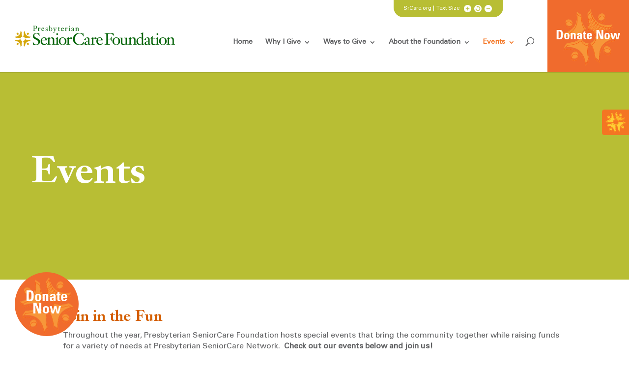

--- FILE ---
content_type: text/css
request_url: https://widgets.depositfix.com/v1/assets/theme.css
body_size: 2494
content:
/* Form theme css goes here */

.df-main{
    max-width: 550px;
    padding: 4%;
    background-color: #fff;
    border: 0px solid #eee;
    border-radius: 3px;
    font-family: "Helvetica Neue", Helvetica, Arial, sans-serif;
    color: #414141;
}

.df-main textarea,
.df-main input[type="text"],
.df-main input[type="button"],
.df-main input[type="submit"] {
    -webkit-appearance: none;
    border-radius: 0;
}

.df-main .hs-form.stacked input.hs-input, .df-main .hs-form.stacked select.hs-input  {
    background-color: #fff;
    box-shadow: none;
    font-size: 18px;
    font-weight: 400;
    border: 2px solid #dbdee8;
    -webkit-border-radius: 3px;
    -moz-border-radius: 3px;
    -ms-border-radius: 3px;
    border-radius: 3px;
    padding: 7px;
    margin-top: 5px;
    margin-bottom: 3px;
    color: #555a5e;
}

.df-main .hs-form.stacked select.hs-input{
    height: 40px;
}

.df-main .hs-form.stacked input[type=checkbox].hs-input {
    margin-right: 5px;
    vertical-align: text-bottom;
}

.df-main .hs-form.stacked input[type=checkbox].hs-input,
.df-main .hs-form.stacked input[type=radio].hs-input {
    width: auto;
    height: auto;
}

.df-main .hs-form.stacked input.hs-input {
    box-sizing: border-box;
    height: 40px;
    width: 100%;
    max-width: none;
}

.df-main .hs-form.stacked p.df-error-field{
    color: red;
    font-size: 15px;
    margin-top:2px;
}

.df-main select.hs-input {
    height: 36px;
    width: 95%;
}

.df-main .input > label.error {
    display: none !important;
}

.df-main .hs-form fieldset {
    max-width: none;
    border: 0px;
    padding: 0px;
}

.df-main .hs-form fieldset.form-columns-1 .input {
    margin-right: 0px;
}

.df-main .hs-form input.exp-date.hs-input {
    width: 39%;
}

.df-main #stripe_elements_card, .df-main #stripe_elements {
    width: 100%;
}

.df-main .stripe_elements {
    margin: 0px;
}


.df-main #stripe_elements_exp {
    margin-right: 8px;
}

.df-main .hs-form #stripe_elements div.input.StripeElement {
    margin-right: 0px;
    width: 100%;
    height: 27px;
}

.df-main .field.hs-form-field {
    margin-top: 20px;
}

.df-main fieldset.form-columns-2 .hs-form-field {
    width: 50%;
    float: left;
}

.df-main fieldset.form-columns-3 .hs-form-field {
    width: 33.33%;
    float: left;
}

.df-main fieldset.form-columns-4 .hs-form-field {
    width: 25%;
    float: left;
}

.df-main fieldset.form-columns-4 .input {
    margin-right: 8px;
}

@media (max-width: 400px), (max-device-width: 480px) and (min-device-width: 320px) {
    .df-main fieldset.form-columns-2 .hs-form-field,
    .df-main fieldset.form-columns-3 .hs-form-field,
    .df-main fieldset.form-columns-4 .hs-form-field {
        float: none;
        width: 98%;
    }
}

.df-main ul {
    width: 95%;
}

.df-main .offline-form-field fieldset {
    max-width: none;
    border: 0px;
    padding: 0px;
}

.df-main .hs-field-desc {
    width: 93.5%;
}

#df-addon-error-field {
    color: red;
    margin: 5px 0;
}

#df-apply-discount-btn {
    color: #1a0dab;
    cursor: pointer;
    text-decoration: underline;
}

#df-apply-discount-btn:active {
    color: red;
}

#df-discount-success-result {
    color: black;
}

#df-discount-error-result {
    color: red;
}

#df-discount-trial-days {
    color: black;
}

#df-pay-pal-button {
    background-image: none;
    background-color: #ffba1b;
    padding: 0;
    border: 0;
}

.df-main .df-title {
    text-align: center;
    padding-top: 10px;
    padding-bottom: 30px;
    font-size: 20px;
}

.df-main select.hs-input {
    font-size: 16px;
}

.df-main input.hs-input.error {
    border: 2px solid #c87872;
}

.df-main .hs-form fieldset {
    max-width: none;
    border: 0px;
    padding: 0px;
}

.df-main .hs-form div.input.StripeElement {
    background-color: #fff;
    border: 1px solid #ccc;
    padding-top: 7px;
    padding-left: 5px;
}

.df-main ul {
    list-style: none;
    padding-left: 0px;
}

.df-main .hs-form.stacked label {
    font-size: 18px;
}

.df-main .hs-form.stacked label.error {
    font-size: 14px;
    color: crimson;
    display: inline-block;
    margin-top: 3px;
}

.df-main .hs-field-desc {
    font-size: 13px;
    color: #777;
    line-height: 1.2em;
    padding-top: 1px;
    padding-bottom: 4px;
}

.df-main #apply-discount-btn {
    font-size: 14px;
    margin-left: 15px;
    margin-top: 14px;
    display: block;
}

.df-main .seals {
    text-align: center;
    margin-top: 15px;
}

.df-main #stripe_error,
.df-main #stripe_ach_error,
.df-main #stripe_bacs_error,
.df-main #offline_error {
    color: crimson;
    margin-top: 15px;
}

.df-main #stripe_mobile_pay_error_container fieldset {
    border: 0px;
    padding-left: 0px;
}

.df-main .hs-error-msgs.inputs-list {
    padding: 0px;
    margin-top: 0px;
}

.df-main .hs-error-msgs.inputs-list label {
    padding-left: 0px;
    font-size: 14px;
    color: crimson;
}

.df-main #dfLoader {
    display: none;
}

.df-main #dfLoader.show {
    z-index: 100;
    background-image: url('https://depositfix.s3.amazonaws.com/rolling.gif');
    background-color: #dedede;
    opacity: 0.5;
    background-repeat: no-repeat;
    background-position: center;
    display: block;
    position: fixed;
    left: 0;
    bottom: 0;
    right: 0;
    top: 0;
}

.df-main .cursor-pointer {
    cursor: pointer;
}

.df-main .hs-form.stacked .donation-gift-amount-btn-container,
.df-main .hs-form.stacked .donation-interval-btn-container {
    margin-top: 0px;
}

.df-main .hs-form.stacked input.hs-input.gift-amount-btn,
.df-main .hs-form.stacked input.hs-input.donation-interval-btn {
    outline: none;
    border-color: #7c8398;
    font-weight: 500;
}

.df-main #donation-form .donation-amount-margin-push {
    margin-top: 41px;
}

.df-main input.hs-input.donation-interval-btn {
    width: 40%;
}

.df-main input.hs-input.gift-amount-btn.active,
.df-main input.hs-input.donation-interval-btn.active {
    background-color: #369;
    color: #fff;
    border: 0px;
}

.df-main .input-group {
    display: table;
    border-collapse: collapse;
    width: 97%;
    margin-top: 5px;
}

.df-main .input-group > div {
    display: table-cell;
    border: 2px solid #ddd;
    vertical-align: middle;  /* Safari fix */
}

.df-main .input-group-icon {
    background:#eee;
    color: #777;
    padding: 0 12px;
}

.df-main .input-group .input-group-area {
    width: 100%;
}

.df-main .input-group .input-group-area .hs-input  {
    border: 0px solid #dbdee8 !important;
    margin-top: 0px !important;
    margin-bottom: 0px !important;
}

.df-main .input-group input {
    border: 0;
    display: block;
    width: 100%;
    padding: 8px;
    height: 36px !important;
}

#df-main-error {
    color: red;
    font-size: 18px;
    font-weight: normal;
}

.df-main #df-recaptcha-form-block {
    padding-top: 15px;
}

.df-main #df-recaptcha-form-block #recaptcha-message {
    display: none;
    color: red;
}

.df-hidden {
    display: none !important;
}

.single-prod-container, .single-sub-container, .single-donation-container {
    padding: 10px;
}

.upsell-total-container {
    padding: 10px;
}


.df-input.df-upsell-input {
    background-color: #fff;
    box-shadow: none;
    font-size: 18px;
    font-weight: 400;
    border: 2px solid #dbdee8;
    -webkit-border-radius: 3px;
    -moz-border-radius: 3px;
    -ms-border-radius: 3px;
    border-radius: 3px;
    padding: 7px;
    margin-top: 5px;
    margin-bottom: 3px;
    color: #555a5e;
}

.df-input.df-upsell-donation-frequency-input {
    width: 50%;
}

.upsell-purchase {
    margin-right: 5px;
}

.upsell-skip {
    margin-left: 5px;
    background-color: #A9A9A9 !important;
}

.upsell-skip, .upsell-purchase {
    border-radius: 5px;
    height: 45px;
    padding: 0px 40px;
    font-size: 22px;
    text-align: center;
    background-color: #3473A7;
    border: 0px;
    color: #fff;
    cursor: pointer;
    font-weight: 400;
}

.df-upsell-amount, .df-upsell-interval {
    padding-right: 5px;
    box-sizing: border-box;
}

.df-f-step-btn {
    border-radius: 5px;
    height: 30px;
    padding: 0px 20px;
    font-size: 20px;
    text-align: center;
    cursor: pointer;
    font-weight: 400;
}

.df-f-step-back-btn {
    background-color: transparent;
    color: black;
    border: 1px solid #808080;
}

.df-f-step-forward-btn {
    background-color: #808080;
    color: #fff;
    border: 0px;
}


.df-f-countdown {
    padding: 10px 0;
    width: 100%;
}

.df-countdown-timer-section{
    background-color: red;
    color: #fff;
    padding: 20px;
    font-size: 28px;
    text-align: center;
    font-weight: bold;
    display:table;
    max-width: 220px;
    margin: 0 auto;
    width: 100%;
}

@keyframes pulse {
    from {opacity:0.7}
    to {opacity:1}
}
@-webkit-keyframes pulse {
    from {opacity:0.7}
    to {opacity:1}
}

.df-countdown-timer-section span{
    width: 33%;
    padding: 0px 10px 0px 10px;
}

.df-countdown-timer, .df-countdown-timer-labels{
    display: table-row;
}

.df-countdown-timer span{
    display:table-cell;
    font-size: 38px;
}

.df-countdown-timer-labels span{
    display:table-cell;
    font-size: 10px;
}

.df-countdown-timer.pulse{
    animation: pulse 1s infinite;
    -webkit-animation: pulse 1s infinite;
}

#df_products .df-product-radio-btn-group,
#df_products .df-product-radio-btn,
#df_products .df-product-radio-btn-label {
    cursor: pointer;
}

#df_subscriptions .df-subscription-radio-btn-group,
#df_subscriptions .df-subscription-radio-btn,
#df_subscriptions .df-subscription-radio-btn-label {
    cursor: pointer;
}

#df-checkbox-container,
#df-checkbox-container input.df-checkbox {
    cursor: pointer;
}

#df-checkbox-container {
    margin: 5px 0;
    display: flex;
    flex-direction: column;
}

#df-products-list-form {
    display: flex;
    flex-direction: column;
}

.df-main #df-checkbox-container label {
    cursor: pointer;
}

.df-main .df-product-checkbox {
    display: inline-flex;
}

.df-main .df-payment-method label {
    display: block;
    cursor: pointer;
}

.df-main .df-payment-method label input {
    display: inline-flex;
    margin-right: 10px;
}

.df-main label.df-payment-method-label {
    margin: 10px 0px;
    font-weight: 500;
 }

 .df-main .df-subtotal {
    font-size: 18px;
    margin-top: 5px;
    display: none;
    width:100%;
}

.df-main .df-final-total {
    font-size: 24px;
    margin: 20px 0px;
}

.df-main #df_buybtn,
.df-main #stripe_payment_request_button.stripe-google-pay,
.df-main #stripe_ach_button.stripe-ach,
.df-main #df-pay-pal-button {
    font-size: 22px;
    padding: 15px;
    text-align: center;
    background-color: #3473A7;
    border-radius: 3px;
    border: 0px;
    color: #fff;
    cursor: pointer;
    font-weight: 400;
    width: 50%;
}

.df-main .actions {
    margin-top: 0px;
    margin-bottom: 0px;
}

.df-main #df-test-mode {
    text-align: right;
}

.df-main #df-test-mode .test-mode-label,
.df-main #df-test-mode .left {
    flex-grow: 1;
}

.df-main #df-test-mode > .test-mode-label {
    background-color: #fbe3c5;
    display: inline-block;
    padding: 5px;
    border-radius: 3px;
    margin-left: auto;
    margin-right: 0;
}

.df-main #df-test-mode a {
    padding: 0 5px;
    color:#000;
    font-size: 14px;
    text-decoration: none;
}

.df-main .copyright {
    text-align: right;
    font-size: 10px;
    margin-right: 2%;
    margin-bottom: -20px;
}

.df-main .copyright a {
    color: #ccc;
    text-decoration: none;
}

.df-main .df-guest-set {
    border-bottom: 2px dotted #ddd;
    padding-bottom: 2em;
}

.df-apply-discount-holder {
    margin-top: 56px !important;
}

#df-global-error-container {
    color:red;
}

.df-f-label-container {
    display: inline-block;
    width: 40%;
}

.df-f-value-container {
    display: inline-block;
}


#df-card-container .df-error {
    color: red;
}


--- FILE ---
content_type: text/css
request_url: https://www.givetosrcare.org/wp-content/themes/divichild/style.css?ver=4.9.0
body_size: 5384
content:
/*
 Theme Name:     Divi Child
 Theme URI:      https://www.elegantthemes.com/gallery/divi/
 Description:    Divi Child Theme
 Author:         Elegant Themes
 Author URI:     https://www.elegantthemes.com
 Template:       Divi
 Version:        1.0.0
*/
 
/* =Theme customization starts here......
------------------------------------------------------- */
/* COLORS
#606163 - gray 
#D45E00 - dark orange
#B8BE34 - lime green
#08713D - green
#F47523 - bright orange
#d5a70b - gold
*/
body {font-weight: normal;}
/*p, ul, ol {font-size: 16px; line-height: 22px;}*/
#et-main-area li {margin-bottom: 6px;}
strong, b {font-weight: bold;}
em, i {font-style: italic;}
sup {font-size: 0.5em !important;}
hr {border: 0; height: 1px; background: #D7D7D7; margin: 40px 0;}
.foundation-h2-span h2 span, 
.et_pb_text_0 h2 span, .et_pb_text_1 h2 span, .et_pb_text_2 h2 span, .et_pb_text_3 h2 span, .et_pb_text_4 h2 span, .et_pb_text_5 h2 span {
	font-size: 40px !important; line-height: 45px !important; font-weight: 400 !important; text-transform: uppercase; 
	font-family: 'Univers LT Std',Helvetica,Arial,Lucida,sans-serif !important;
}
/* responsive video */
.embed-container { position: relative; padding-bottom: 56.25%; height: 0; overflow: hidden; max-width: 100%; } 
.embed-container iframe, .embed-container object, .embed-container embed { position: absolute; top: 0; left: 0; width: 100%; height: 100%; }

/* HEADER ------------------------------------------------------------------------------------------------------ */
/* green text size box */
.foundation-utility-box {
	position: absolute; top: 0; right: 20%; display: flex; justify-content: center; align-items: center; font-size: 11px; line-height: 15px; color: #ffffff; text-align: center;
	background-color: #B8BE34; padding: 10px 20px; border-bottom-left-radius: 20px; border-bottom-right-radius: 20px; 
}
	.foundation-utility-box a, .foundation-utility-box font {font-size: 11px; line-height: 15px; color: #ffffff; display: inline-block; text-decoration: none;}
		.foundation-utility-box a:hover, .foundation-utility-box a:focus {color: #ffffff; text-decoration: underline !important; cursor: pointer;}
	/* had to manually change the dimensions of these images in the zoom.php and zoom_widget.php files (upgrading the plugin may reset this) */
	.foundation-utility-box img {height: 15px !important; width: 15px !important; margin-left: 3px; margin-right: 3px; display: inline-block !important; cursor: pointer;}

/* orange Donate Now CTA */
.foundation-header-cta {background: #F06B2D url('/wp-content/uploads/foundation_header_cta_bg.png') no-repeat center center; position: absolute; right: 0; top: 0; 
	width: 13%; height: 100%; display: flex; justify-content: center; align-items: center;
}
	.foundation-header-cta a {
		display: inline-block; width: 100%; border: 0; text-decoration: none; color: #ffffff; text-align: center; margin: 0 auto; padding: 0 10px;
		color: #ffffff !important; font-size: 30px; line-height: 1em !important; font-family: 'Univers LT Std 67 Bold Condensed',Helvetica,Arial,Lucida,sans-serif!important;
	}

/* logo */
#main-header .container {width: 96% !important; padding-left: 0 !important; padding-right: 13% !important; position: static !important;}
.logo_container, .et_header_style_left .logo_container {width: auto !important;}

/* nav */
#top-menu-nav {padding-top: 25px;}
.nav li, .nav li:hover, .nav li:focus {line-height: 0.9em !important; background-color: #fff !important; opacity: 1 !important;}
.nav li li.current-menu-item>a, .nav li.current-menu-item li>a,
.nav li li.current_page_item>a, .nav li.current_page_item li>a,
.et-fixed-header #top-menu li li.current-menu-item>a, .et-fixed-header #top-menu li.current-menu-item li>a,
.et-fixed-header #top-menu li li.current_page_item>a, .et-fixed-header #top-menu li.current_page_item li>a {color: #606163 !important; background-color: #fff !important; opacity: 1 !important;}
.nav li>a:hover, .nav li li>a:hover, 
.et-fixed-header #top-menu li>a:hover, .et-fixed-header #top-menu li li>a:hover {background-color: #fff !important; opacity: 1 !important; color: #aaa !important;}

/* search */
#et_top_search {float: right !important;}
#et_search_icon:before, #et_search_icon::before {top: 18px !important;}

@media (max-width: 1460px) {
	.foundation-header-cta a {font-size: 26px;}
	.et_header_style_left #et-top-navigation {padding-left: 0 !important;}
	#logo {max-height: 100% !important; max-width: 80% !important;}
}
@media (max-width: 1320px) {
	#logo {max-width: 63% !important;}
}
@media (max-width: 1200px) {
	.foundation-header-cta a {font-size: 24px;}
	#main-header .container {width: 98% !important;}
	#top-menu li {padding-right: 15px; }
	#logo {max-width: 53% !important; margin-top: 4px;}
}
@media (max-width: 1070px) {
	#top-menu li {padding-right: 13px; font-size: 13px; }
	#logo {max-width: 46% !important; margin-top: 7px;}
}
@media (min-width: 981px) {
	.et_fullwidth_nav .et-search-form, .et_fullwidth_nav .et_close_search_field {right: 14% !important;}
}
@media (max-width: 980px) {
	.foundation-utility-box {right: 21.5%;}
	.et_header_style_left #logo, .et_header_style_split #logo {max-width: 65% !important;}
	.foundation-header-cta {background-size: cover;}
	.foundation-header-cta a {font-size: 18px;}
	#et_search_icon:before, #et_search_icon::before {top: 18px !important;}
	#et_mobile_nav_menu {margin-top: 10px;}
}
@media (max-width: 770px) {
	.foundation-utility-box {right: 22%;}
}
@media (max-width: 760px) {
	#main-header .container {padding-top: 15px !important;}
	#logo {max-width: 45% !important; margin-top: 0px;}
	.foundation-utility-box {right: 0%; width: 100%; padding: 7px 0px; border-bottom-left-radius: 0px; border-bottom-right-radius: 0px;}
	.foundation-header-cta {display: none;}
	#main-header .container {width: 96% !important; padding-right: 0 !important;}
}
@media (max-width: 500px) {
	#main-header .container {width: 100% !important; padding-right: 0% !important; position: relative !important;}
	.foundation-header-cta {display: none;}
	.et_header_style_left #logo, .et_header_style_split #logo {max-height: 100% !important; max-width: 70% !important;}
}

/* HOME SLIDER / IMAGE BANNERS ------------------------------------------------------------------------------------------------- */
.foundation-slider .et_pb_slide .et_pb_slide_description, .et-pb-active-slide .et_pb_slide_description,
.et_pb_fullwidth_slider_0 .et_pb_slide .et_pb_slide_description {padding-right: 32% !important;}

.foundation-slider .et_pb_slides .et_pb_slide_content h1, 
.et_pb_fullwidth_slider_0.et_pb_slider.et_pb_module .et_pb_slides .et_pb_slide_content h1 {
	font-family: 'Janson Text LT Std 75 Bold',Helvetica,Arial,Lucida,sans-serif; font-weight: 700; font-size: 80px!important;
    color: #ffffff!important; text-align: left; font-style: normal; text-transform: none; text-decoration: none; line-height: 1.1em;
}

.foundation-banner-heading h1 span, .et_pb_text_0.foundation-banner-heading h1 span {
	font-size: 40px !important; font-weight: normal !important; font-family: 'Univers LT Std',Helvetica,Arial,Lucida,sans-serif !important;
}
@media (min-width: 1120px) {
	.foundation-slider .et_pb_slider .et-pb-arrow-prev, 
	.et-pb-slider-arrows .et-pb-arrow-prev {left: 22px !important; opacity: 1 !important;}
	.foundation-slider .et_pb_slider .et-pb-arrow-next, 
	.et-pb-slider-arrows .et-pb-arrow-next {right: 22px !important; opacity: 1 !important;}
}
@media (max-width: 980px) {
	.foundation-slider .et_pb_slide .et_pb_slide_description, .et-pb-active-slide .et_pb_slide_description,
	.et_pb_fullwidth_slider_0 .et_pb_slide .et_pb_slide_description {padding-right: 0% !important;}
	
	.foundation-slider .et_pb_slides .et_pb_slide_content h1, .et_pb_fullwidth_slider_0.et_pb_slider.et_pb_module .et_pb_slides .et_pb_slide_content h1 {font-size: 65px!important;}
	
	.foundation-banner-heading h1 span, .et_pb_text_0.foundation-banner-heading h1 span {font-size: 36px !important;}
}
@media (max-width: 767px) {
	.foundation-slider .et_pb_slides .et_pb_slide_content h1, .et_pb_fullwidth_slider_0.et_pb_slider.et_pb_module .et_pb_slides .et_pb_slide_content h1 {font-size: 55px!important;}
	
	.foundation-banner-heading h1 span, .et_pb_text_0.foundation-banner-heading h1 span {font-size: 32px !important;}
}

/* CAROUSEL ---------------------------------------------------------------------------------------------------- */
.dica-container .swiper-pagination {padding-top: 40px !important; padding-bottom: 20px !important;}
.dica-container .swiper-button-next {margin-right: -70px;} 
.dica-container .swiper-button-prev {margin-left: -70px;}
@media (max-width: 1359px) {
	.dica-container .swiper-button-next {margin-right: -60px;} 
	.dica-container .swiper-button-prev {margin-left: -60px;}
}
@media (max-width: 1210px) {
	.dica-container .swiper-button-next {margin-right: -50px;} 
	.dica-container .swiper-button-prev {margin-left: -50px;}
}
@media (max-width: 1020px) {
	.dica-container .swiper-button-next {margin-right: -45px; font-size: 60px !important; width: 60px !important; height: 60px !important;} 
	.dica-container .swiper-button-prev {margin-left: -45px; font-size: 60px !important; width: 60px !important; height: 60px !important;}
}
@media (max-width: 915px) {
	.dica-container .swiper-button-next {margin-right: -40px; font-size: 55px !important; width: 55px !important; height: 55px !important;} 
	.dica-container .swiper-button-prev {margin-left: -40px; font-size: 55px !important; width: 55px !important; height: 55px !important;}
}
@media (max-width: 810px) {
	.dica-container .swiper-button-next {margin-right: -35px; font-size: 50px !important; width: 50px !important; height: 50px !important;} 
	.dica-container .swiper-button-prev {margin-left: -35px; font-size: 50px !important; width: 50px !important; height: 50px !important;}
}
@media (max-width: 720px) {
	.dica-container .swiper-button-next {margin-right: 0px; font-size: 50px !important; width: 50px !important; height: 50px !important;} 
	.dica-container .swiper-button-prev {margin-left: 0px; font-size: 50px !important; width: 50px !important; height: 50px !important;}
}

/* FOOTER ------------------------------------------------------------------------------------------------------- */
.foundation-copyright, .foundation-copyright p, .foundation-copyright a {font-size: 11px !important; line-height: 1.5em !important;}

ul.foundation-footer-menu, .et_pb_text ul.foundation-footer-menu {
	width: auto; display: inline-flex; flex-wrap: nowrap; justify-content: flex-start; align-items: flex-start; border: 0 !important; margin: 0 !important; padding: 0 !important; 
	list-style-type: none !important; text-align: left;
}
	ul.footer-foundation-menu li, .et_pb_text ul.foundation-footer-menu li {
		/*display: inline-flex; justify-content: flex-start; align-items: flex-start; flex-wrap: nowrap; flex-direction: row;*/ border: 0 !important; margin: 0 !important; 
		padding: 0 !important; width: auto; list-style-type: none !important; 
	}
		ul.footer-foundation-menu li a, .et_pb_text ul.foundation-footer-menu li a {display: inline-block; margin-bottom: 3px; margin-right: 20px; width: auto;}
		ul.footer-foundation-menu li ul, .et_pb_text ul.foundation-footer-menu li ul {
			display: inline-block; border: 0 !important; margin: 0 0 20px 0 !important; padding: 0 !important; list-style-type: none !important; width: auto;
		}
			ul.footer-foundation-menu li ul li, .et_pb_text ul.foundation-footer-menu li ul li {
				display: block; border: 0 !important; margin: 0 !important; padding: 0 !important; list-style-type: none !important; width: auto;
			}
				ul.footer-foundation-menu li ul li a, .et_pb_text ul.foundation-footer-menu li ul li a {display: block; margin-bottom: 3px; margin-right: 20px; width: auto;}

@media (max-width: 1260px) {
	ul.foundation-footer-menu, .et_pb_text ul.foundation-footer-menu {flex-wrap: wrap;}
	ul.footer-foundation-menu li, .et_pb_text ul.foundation-footer-menu li {flex-wrap: wrap; flex-direction: column;}
	ul.footer-foundation-menu li a, .et_pb_text ul.foundation-footer-menu li a {display: block;}
	ul.footer-foundation-menu li ul, .et_pb_text ul.foundation-footer-menu li ul {display: block;}
	ul.footer-foundation-menu li a, .et_pb_text ul.foundation-footer-menu li a,	ul.footer-foundation-menu li ul li a, .et_pb_text ul.foundation-footer-menu li ul li a {margin-right: 40px;}
}
@media (max-width: 980px) {
	.foundation-footer-row, .foundation-footer-row .et_pb_text_inner {text-align: center !important;}
	ul.foundation-footer-menu, .et_pb_text ul.foundation-footer-menu {flex-wrap: nowrap; margin: 0 auto !important; margin-bottom: 20px !important; text-align: left !important;}
	ul.footer-foundation-menu li, .et_pb_text ul.foundation-footer-menu li {flex-wrap: nowrap; flex-direction: row;}
	ul.footer-foundation-menu li a, .et_pb_text ul.foundation-footer-menu li a {display: inline-block;}
	ul.footer-foundation-menu li ul, .et_pb_text ul.foundation-footer-menu li ul {display: inline-block;}
	ul.footer-foundation-menu li a, .et_pb_text ul.foundation-footer-menu li a,	ul.footer-foundation-menu li ul li a, .et_pb_text ul.foundation-footer-menu li ul li a {margin-right: 20px;}
}
@media (max-width: 850px) {
	ul.foundation-footer-menu, .et_pb_text ul.foundation-footer-menu {flex-wrap: wrap;}
	ul.footer-foundation-menu li, .et_pb_text ul.foundation-footer-menu li {flex-wrap: wrap; flex-direction: column;}
	ul.footer-foundation-menu li a, .et_pb_text ul.foundation-footer-menu li a {display: block;}
	ul.footer-foundation-menu li ul, .et_pb_text ul.foundation-footer-menu li ul {display: block;}
	ul.footer-foundation-menu li a, .et_pb_text ul.foundation-footer-menu li a,	ul.footer-foundation-menu li ul li a, .et_pb_text ul.foundation-footer-menu li ul li a {margin-right: 30px;}
}
@media (max-width: 500px) {
	ul.footer-foundation-menu li, .et_pb_text ul.foundation-footer-menu li {width: 50%;}
}

/* FLOATING FLAGS -------------------------------------------------------------------------------------------------------- */
.floating-flags {position: fixed; top: 31%; right: -200px; height: 104px; width: 335px; text-align: right; z-index: 9990 !important; transition:left 0.5s linear;}
.floating-flags a {
	height: 52px; display: flex; align-items: center; justify-content: space-between; color: #fff; font-weight: bold; margin: 0; transition:left 0.5s linear;
	font-size: 19px; line-height: 19px; padding: 16px 65px 16px 65px; text-decoration: none; box-sizing: border-box; text-align: left; position: absolute; top: 0; left: 80px;
	font-family: 'Univers LT Std 67 Bold Condensed',Helvetica,Arial,Lucida,sans-serif!important;
}
.floating-flags a span {display: inline-block; text-align: left;}

.floating-flags a.donate-flag, 
.floating-flags a.donate-flag-mobile {background: #f47523 url('/wp-content/uploads/flags_donate.png') no-repeat 0 0; border-top-left-radius: 5px; border-bottom-left-radius: 5px;}
.floating-flags a.donate-flag-mobile {display: none;}
.floating-flags a.events-flag {background: #b8be34 url('/wp-content/uploads/flags_events.png') no-repeat 0 0; border-top-left-radius: 5px; border-bottom-left-radius: 5px; top: 52px;}

.floating-flags a.donate-flag:hover, .floating-flags a.donate-flag-mobile:hover, .floating-flags a.events-flag:hover,
.floating-flags a.donate-flag:focus, .floating-flags a.donate-flag-mobile:focus, .floating-flags a.events-flag:focus {left: 0px;}

/* floating circle */
.floating-circle {
	position: fixed; top: 77%; left: 30px; z-index: 9991 !important; text-align: center; height: 130px; width: 130px; display: flex; flex-wrap: wrap; align-items: center;
	background: #F06B2D url(/wp-content/uploads/foundation_header_cta_bg.png) no-repeat center center; border-radius: 50%;
}
	.floating-circle:hover, .floating-circle:focus {opacity: 0.8;}
.floating-circle a.donate-flag-circle {
	font-family: 'Univers LT Std 67 Bold Condensed',Helvetica,Arial,Lucida,sans-serif!important; font-size: 30px; line-height: 25px; color: #fff; text-decoration: none;
	display: inline-block; flex-wrap: wrap; align-items: center; justify-content: space-between; text-align: center; font-weight: bold; cursor: pointer; padding: 40px 0;
}

/* Donate Now popup */
.sgpb-theme-6-overlay, .sgpb-popup-overlay-1168 {z-index: 999905 !important;}
.foundation-donate-popup {} /* Will redirect to Donate Now page instead of opening popup below TABLET size*/
.sgpb-popup-close-button-6 {right: 45% !important;}
.foundation-donate-popup-body {display: flex; flex-wrap: nowrap; justify-content: space-between; align-items: flex-start; padding: 30px 0px 0px 30px; background-color: #fff; color: #404040;}

.foundation-donate-popup-body-left {
	display: inline-flex; flex-wrap: wrap; width: 58%; background-color: #fff; padding: 0px 2% 50px 2%; background: #fff url(/wp-content/uploads/heart_form_bg.jpg) no-repeat left center; min-height: 414px;
}
.foundation-donate-popup-body-tabs {display: flex; flex-wrap: nowrap; justify-content: space-between; width: 100%;}
.foundation-donate-popup-body-tabs .one-time-tab {
	background-color: #F47523; width: 48%; display: inline-block; padding: 18px 4% 14px 12% !important; color: #ffffff!important; border-radius: 20px;
    font-size: 20px; font-family: 'Janson Text LT Std 75 Bold',Helvetica,Arial,Lucida,sans-serif!important; border-bottom-left-radius: 0!important; border-bottom-right-radius: 0!important;
    background-size: initial; background-position: center left; background-repeat: no-repeat; background-blend-mode: normal; border-width: 0;
    background-image: url(https://pscn-foundation.pipitonedev.com/wp-content/uploads/footer_donate_button_icon_15-left.png);
}
.foundation-donate-popup-body-tabs .monthly-tab {
	background-color: #A1988A; width: 48%; display: inline-block; padding: 18px 4% 14px 12% !important; color: #ffffff!important; border-radius: 20px;
    font-size: 20px; font-family: 'Janson Text LT Std 75 Bold',Helvetica,Arial,Lucida,sans-serif!important; border-bottom-left-radius: 0!important; border-bottom-right-radius: 0!important;
    background-size: initial; background-position: center left; background-repeat: no-repeat; background-blend-mode: normal; border-width: 0;
}

.foundation-donate-popup-body-right {
	display: inline-flex; width: 35%; background-size: initial; background: #08713d url(/wp-content/uploads/dark_green_acorn_bg.jpg) repeat top center;
	border-top-left-radius: 60px; flex-wrap: wrap; justify-content: flex-start; align-items: flex-start;
}
	.foundation-donate-popup-body-right img {width: 100%; height: auto; max-width: 100%; display: block; margin: 0; padding: 0; border-top-left-radius: 60px;}
	.foundation-donate-popup-body-right-text { font-family: 'Arial',Helvetica,Arial,Lucida,sans-serif; padding: 30px 8%; margin: 0;}
		.foundation-donate-popup-body-right h3 {
			font-family: 'Janson Text LT Std 75 Bold',Helvetica,Arial,Lucida,sans-serif; font-size: 30px; color: #ffffff !important; text-align: left; font-weight: bold;
			font-style: normal; text-transform: none; text-decoration: none; line-height: 1.1em; padding-bottom: 10px;
		}
		.foundation-donate-popup-body-right p {
			font-family: 'Arial',Helvetica,Arial,Lucida,sans-serif; font-size: 16px; line-height: 1.4em; color: #fff !important; text-align: left; font-weight: normal; padding-bottom: 16px;
		}
@media (max-width: 1400px) {
	.foundation-donate-popup-body-tabs .one-time-tab, .foundation-donate-popup-body-tabs .monthly-tab {padding: 18px 4% 14px 14% !important; font-size: 18px;}
}
@media (max-width: 1100px) {
	.foundation-donate-popup-body-tabs .one-time-tab, .foundation-donate-popup-body-tabs .monthly-tab {padding: 14px 4% 10px 16% !important; font-size: 16px;}
	.foundation-donate-popup-body-right h3 {font-size: 24px;}
	.foundation-donate-popup-body-right p {font-size: 15px;}
}
@media (max-width: 980px) {
	.floating-flags {
		display: flex; flex-wrap: nowrap; align-items: center; justify-content: space-between; position: fixed; top: auto; bottom: 0; left: 0; right: 0; 
		width: 100%; text-align: left; height: 52px; background-color: #fff; border-top: 1px solid #eee;
	}
	.floating-flags a, 
	.floating-flags a.donate-flag, 
	.floating-flags a.donate-flag-mobile, 
	.floating-flags a.events-flag {width: 50%; top: 0; left: auto; position: relative; display: inline-flex; border-top-left-radius: 0px; border-bottom-left-radius: 0px;}
	.floating-flags a.donate-flag, 
	.floating-circle {display: none;}
	
	.floating-flags a.donate-flag:hover, .floating-flags a.donate-flag-mobile:hover, .floating-flags a.events-flag:hover,
	.floating-flags a.donate-flag:focus, .floating-flags a.donate-flag-mobile:focus, .floating-flags a.events-flag:focus {opacity: 0.8; left: auto;}
}

/* VIDEOS ------------------------------------------------------------------------------------------------------- */
.embed-container { position: relative; padding-bottom: 56.25%; height: 0; overflow: hidden; max-width: 100%; } 
.embed-container iframe, .embed-container object, .embed-container embed { position: absolute; top: 0; left: 0; width: 100%; height: 100%; }

/* Divi Sensei Video Popup */
.env-video-popup .wrapper .play-button, 
.env-video-popup:hover .wrapper .play-button {background: transparent; border: 3px solid #fff !important; margin-left: -40px !important;} 
.env-video-popup .wrapper .play-button:after {
	border-left-color: #fff !important; top: 38% !important; left: 42% !important;
	border-top: 15px solid transparent !important; border-bottom: 15px solid transparent !important; border-left-width: 25px !important;
}

/* The Event Calendar -------------------------------------------------------------------------------------------- */
#tribe-events {max-width: 1200px; margin: 0 auto; padding-top: 60px !important;}
.tribe-events-title-bar {display: none !important;}

h1.tribe-events-single-event-title, 
h3.tribe-events-list-event-title, 
.single-tribe_events .tribe-events-single-event-title {
	color: #004784; font-size: 36px !important; line-height: 44px !important; margin: 0 0 10px 0; font-family: 'Janson Text LT Std 75 Bold',serif !important; font-weight: bold;
}
h2.tribe-events-list-separator-month {color: #004784; font-size: 30px !important; font-family: 'Janson Text LT Std 75 Bold',serif !important; font-weight: bold;}
 	h1.tribe-events-single-event-title a,
	h2.tribe-events-list-separator-month a,
	h3.tribe-events-list-event-title a {color: #004784 !important; text-decoration: none;}
		h1.tribe-events-list-event-title a:hover, h1.tribe-events-list-event-title a:focus,
		h2.tribe-events-list-separator-month a:hover, h2.tribe-events-list-separator-month a:focus,
		h3.tribe-events-list-event-title a:hover, h3.tribe-events-list-event-title a:focus {color: #F05B13 !important; text-decoration: none;}
.tribe-event-schedule-details, .tribe-event-date-start, .tribe-event-time, .timezone {color: #004784; font-size: 20px !important; line-height: 28px !important; }

.tribe-events-back {margin-top: 40px; margin-bottom: 50px !important;}
.tribe-events-back, .tribe-events-back a {color: #F05B13 !important; font-size: 22px !important; line-height: 30px !important; font-weight: bold;}
	.tribe-events-back a:hover, .tribe-events-back a:focus {color: #0081A5 !important; text-decoration: none;}

.tribe-events-schedule {margin: 0 0 20px 0 !important;}

.tribe-events-list-event-description, .tribe-events-single-event-description, .tribe-events-content,
#tribe-events .tribe-events-content p, .tribe-events-after-html p, .tribe-events-before-html p {font-size: 20px !important; line-height: 28px !important; color: #666 !important;}
.tribe-events-read-more {font-size: 22px !important; line-height: 30px !important; color: #3D454D !important;}

#tribe-events-content a, .tribe-events-event-meta a {color: #004784 !important;}
	#tribe-events-content a:hover, .tribe-events-event-meta a:hover,
	#tribe-events-content a:focus, .tribe-events-event-meta a:focus {color: #F05B13 !important;}

.tribe-events-list .tribe-events-loop .type-tribe_events .tribe-events-event-meta {border: 0 !important; background: none !important; margin: 15px 0 !important; padding: 0 !important;}
.single-tribe_events .tribe-events-event-meta {padding: 30px !important;}
.tribe-events-event-meta div {padding-left: 0 !important; padding-right: 0 !important;}
.tribe-events-list .tribe-events-venue-details {border: 0 !important; font-size: 18px !important; line-height: 24px !important;}

.tribe-events-list .tribe-events-loop .tribe-events-event-image {width: 40% !important; margin: 0 4% 0 0 !important;}
.tribe-events-event-image, .tribe-events-event-image img {width: 100% !important;}
.tribe-events-event-image a {display: block;}

.tribe-events-loop .tribe-events-content {padding-right: 0 !important;}
.tribe-events-list .type-tribe_events {margin-bottom: 3rem !important;}

#tribe-bar-form .tribe-bar-submit input[type=submit], .tribe-events-button, #tribe-events .tribe-events-button {background-color: #F47523 !important; color: #fff !important;}
	#tribe-bar-form .tribe-bar-submit input[type=submit]:hover, .tribe-events-button:hover, #tribe-events .tribe-events-button:hover,
	#tribe-bar-form .tribe-bar-submit input[type=submit]:focus, .tribe-events-button:focus, #tribe-events .tribe-events-button:focus {background-color: #F05B13 !important; color: #fff !important;}

#tribe-events-content a.tribe-events-read-more {color: #F05B13 !important; font-weight: bold !important;}
	#tribe-events-content a.tribe-events-read-more:hover, #tribe-events-content a.tribe-events-read-more:focus {color: #0081A5 !important; font-weight: bold !important;}

.tribe-bar-views-inner {background-color: #F47523 !important; padding: 19px 0 !important;}
#tribe-bar-views-label {color: #fff !important;}
#tribe-bar-form input[type=text] {background-color: #fff !important;}
.tribe-events-shortcode .tribe-bar-submit {padding-top: 19px !important; padding-bottom: 19px !important;}
#tribe-bar-views-toggle {background-color: #fff !important; width: 92% !important; margin: 0 auto !important;}
#tribe-bar-views .tribe-bar-views-list {background-color: #fff !important; border: 1px solid #ccc;}

.events-list .tribe-events-loop, .single-tribe_organizer .tribe-events-loop, .single-tribe_venue .tribe-events-loop, .tribe-events-day .tribe-events-loop {max-width: 100% !important;}

.entry-content thead th, .entry-content tr th, .tribe-events-calendar thead th, .tribe-events-calendar th {color: #fff !important;}

.tribe-week-event h3.entry-title, .tribe-week-event h3.entry-title, 
#tribe-events-content .tribe-week-event a {color: #fff !important;}

.page .tribe-events-grid .type-tribe_events h3.entry-title:hover, .tribe-events-grid .type-tribe_events h3.entry-title:hover, 
#tribe-events-content .tribe-week-event a:hover {color: #F05B13 !important;}

.tribe-events-tooltip .tribe-event-schedule-details, .tribe-events-tooltip .tribe-event-date-start, .tribe-events-tooltip .tribe-event-time, .tribe-events-tooltip .timezone {
	font-size: 16px !important; line-height: 20px !important;
}

.tribe-events-calendar .tribe-events-tooltip {padding: 13px;}
.tribe-events-tooltip h3.entry-title {font-size: 16px;}
.tribe-events-tooltip .tribe-event-duration {font-size: 14px !important; margin-bottom: 8px;}
.tribe-events-tooltip .tribe-event-date-start {font-size: 14px !important;}
.tribe-events-tooltip .tribe-event-description, 
.tribe-events-tooltip .tribe-event-description p {font-size: 12px !important;}

#tribe-events-photo-events .tribe-events-event-image {width: 100% !important; margin-right: 0 !important;}

.tribe-events-meta-group-details .tribe-event-tags, 
.tribe-events-meta-group-details dt {display: none;}
.tribe-events-meta-group-details dt.tribe-events-start-date-label, 
.tribe-events-meta-group-details dt.tribe-events-start-time-label{display:block;}

.single-tribe_events .tribe-events-cal-links {display: none !important;}
.single-tribe_events .tribe-events-back {padding-top: 0 !important; margin-top: 0 !important;}

.tribe-events-sub-nav li a {background: none !important;}

.tribe-events-page-title {display: none;}

@media (max-width: 1360px) {
	.tribe-events-pg-template {max-width: 90% !important; margin: 0 auto; padding-left: 0 !important; padding-right: 0 !important;}
}
@media (max-width: 980px) {
	h1.tribe-events-single-event-title, h3.tribe-events-list-event-title, .single-tribe_events .tribe-events-single-event-title {font-size: 34px !important; line-height: 42px !important;}
}
@media (max-width: 767px) {
	.tribe-events-list .tribe-events-loop .tribe-events-event-image {width: 100% !important; margin: 0 0% 10px 0 !important;}
	h1.tribe-events-single-event-title, h3.tribe-events-list-event-title, .single-tribe_events .tribe-events-single-event-title {font-size: 32px !important; line-height: 40px !important;}
}
@media (max-width: 500px) {
	h1.tribe-events-single-event-title, h3.tribe-events-list-event-title, .single-tribe_events .tribe-events-single-event-title {font-size: 28px !important; line-height: 34px !important;}
	h2.tribe-events-list-separator-month {font-size: 26px !important;}
	.tribe-event-schedule-details, .tribe-event-date-start, .tribe-event-time, .timezone {font-size: 16px !important; line-height: 22px !important;}
	.tribe-events-list-event-description, .tribe-events-single-event-description, .tribe-events-content, #tribe-events .tribe-events-content p, 
	.tribe-events-after-html p, .tribe-events-before-html p {font-size: 16px !important; line-height: 24px !important;}
	.tribe-events-read-more {font-size: 18px !important; line-height: 26px !important;}
}

/* DONATE NOW form -----------------------------------------------------------------------------------*/
#df-card-container {max-width: 100% !important; padding: 0% !important; background-color: transparent !important; font-family: 'Univers LT Std',Helvetica,Arial,Lucida,sans-serif !important;}
#df-card-container .hs-form.stacked input.hs-input, 
#df-card-container .hs-form.stacked select.hs-input {background-color: #EEEFCE !important; border-radius: 3px !important; color: #08713D !important;}
#df-card-container input.hs-input.gift-amount-btn.active, 
#df-card-container input.hs-input.donation-interval-btn.active {background-color: #F47523 !important; color: #fff !important; border: 2px solid #F06B2D !important;}
.one-time-donation-form {}
.monthly-donation-form {}

/* CONTACT US form --------------------------------------------------------------------------------- */
div.wpforms-container-full .wpforms-form input[type=submit], div.wpforms-container-full .wpforms-form button[type=submit], div.wpforms-container-full .wpforms-form .wpforms-page-button {
	color: #fff !important;
	background-color: #ff7a59 !important;
}

--- FILE ---
content_type: text/css
request_url: https://www.givetosrcare.org/wp-content/et-cache/4994/et-core-unified-4994-176675340825.min.css
body_size: 4834
content:
body,.et_pb_column_1_2 .et_quote_content blockquote cite,.et_pb_column_1_2 .et_link_content a.et_link_main_url,.et_pb_column_1_3 .et_quote_content blockquote cite,.et_pb_column_3_8 .et_quote_content blockquote cite,.et_pb_column_1_4 .et_quote_content blockquote cite,.et_pb_blog_grid .et_quote_content blockquote cite,.et_pb_column_1_3 .et_link_content a.et_link_main_url,.et_pb_column_3_8 .et_link_content a.et_link_main_url,.et_pb_column_1_4 .et_link_content a.et_link_main_url,.et_pb_blog_grid .et_link_content a.et_link_main_url,body .et_pb_bg_layout_light .et_pb_post p,body .et_pb_bg_layout_dark .et_pb_post p{font-size:16px}.et_pb_slide_content,.et_pb_best_value{font-size:18px}body{color:#606163}h1,h2,h3,h4,h5,h6{color:#d45e00}body{line-height:1.4em}.woocommerce #respond input#submit,.woocommerce-page #respond input#submit,.woocommerce #content input.button,.woocommerce-page #content input.button,.woocommerce-message,.woocommerce-error,.woocommerce-info{background:#f06b2d!important}#et_search_icon:hover,.mobile_menu_bar:before,.mobile_menu_bar:after,.et_toggle_slide_menu:after,.et-social-icon a:hover,.et_pb_sum,.et_pb_pricing li a,.et_pb_pricing_table_button,.et_overlay:before,.entry-summary p.price ins,.woocommerce div.product span.price,.woocommerce-page div.product span.price,.woocommerce #content div.product span.price,.woocommerce-page #content div.product span.price,.woocommerce div.product p.price,.woocommerce-page div.product p.price,.woocommerce #content div.product p.price,.woocommerce-page #content div.product p.price,.et_pb_member_social_links a:hover,.woocommerce .star-rating span:before,.woocommerce-page .star-rating span:before,.et_pb_widget li a:hover,.et_pb_filterable_portfolio .et_pb_portfolio_filters li a.active,.et_pb_filterable_portfolio .et_pb_portofolio_pagination ul li a.active,.et_pb_gallery .et_pb_gallery_pagination ul li a.active,.wp-pagenavi span.current,.wp-pagenavi a:hover,.nav-single a,.tagged_as a,.posted_in a{color:#f06b2d}.et_pb_contact_submit,.et_password_protected_form .et_submit_button,.et_pb_bg_layout_light .et_pb_newsletter_button,.comment-reply-link,.form-submit .et_pb_button,.et_pb_bg_layout_light .et_pb_promo_button,.et_pb_bg_layout_light .et_pb_more_button,.woocommerce a.button.alt,.woocommerce-page a.button.alt,.woocommerce button.button.alt,.woocommerce button.button.alt.disabled,.woocommerce-page button.button.alt,.woocommerce-page button.button.alt.disabled,.woocommerce input.button.alt,.woocommerce-page input.button.alt,.woocommerce #respond input#submit.alt,.woocommerce-page #respond input#submit.alt,.woocommerce #content input.button.alt,.woocommerce-page #content input.button.alt,.woocommerce a.button,.woocommerce-page a.button,.woocommerce button.button,.woocommerce-page button.button,.woocommerce input.button,.woocommerce-page input.button,.et_pb_contact p input[type="checkbox"]:checked+label i:before,.et_pb_bg_layout_light.et_pb_module.et_pb_button{color:#f06b2d}.footer-widget h4{color:#f06b2d}.et-search-form,.nav li ul,.et_mobile_menu,.footer-widget li:before,.et_pb_pricing li:before,blockquote{border-color:#f06b2d}.et_pb_counter_amount,.et_pb_featured_table .et_pb_pricing_heading,.et_quote_content,.et_link_content,.et_audio_content,.et_pb_post_slider.et_pb_bg_layout_dark,.et_slide_in_menu_container,.et_pb_contact p input[type="radio"]:checked+label i:before{background-color:#f06b2d}.container,.et_pb_row,.et_pb_slider .et_pb_container,.et_pb_fullwidth_section .et_pb_title_container,.et_pb_fullwidth_section .et_pb_title_featured_container,.et_pb_fullwidth_header:not(.et_pb_fullscreen) .et_pb_fullwidth_header_container{max-width:1344px}.et_boxed_layout #page-container,.et_boxed_layout.et_non_fixed_nav.et_transparent_nav #page-container #top-header,.et_boxed_layout.et_non_fixed_nav.et_transparent_nav #page-container #main-header,.et_fixed_nav.et_boxed_layout #page-container #top-header,.et_fixed_nav.et_boxed_layout #page-container #main-header,.et_boxed_layout #page-container .container,.et_boxed_layout #page-container .et_pb_row{max-width:1504px}a{color:#d45e00}#top-header,#et-secondary-nav li ul{background-color:#b8be34}.et_header_style_centered .mobile_nav .select_page,.et_header_style_split .mobile_nav .select_page,.et_nav_text_color_light #top-menu>li>a,.et_nav_text_color_dark #top-menu>li>a,#top-menu a,.et_mobile_menu li a,.et_nav_text_color_light .et_mobile_menu li a,.et_nav_text_color_dark .et_mobile_menu li a,#et_search_icon:before,.et_search_form_container input,span.et_close_search_field:after,#et-top-navigation .et-cart-info{color:#606163}.et_search_form_container input::-moz-placeholder{color:#606163}.et_search_form_container input::-webkit-input-placeholder{color:#606163}.et_search_form_container input:-ms-input-placeholder{color:#606163}#top-header,#top-header a,#et-secondary-nav li li a,#top-header .et-social-icon a:before{font-weight:bold;font-style:normal;text-transform:none;text-decoration:none}#top-menu li.current-menu-ancestor>a,#top-menu li.current-menu-item>a,#top-menu li.current_page_item>a,.et_color_scheme_red #top-menu li.current-menu-ancestor>a,.et_color_scheme_red #top-menu li.current-menu-item>a,.et_color_scheme_red #top-menu li.current_page_item>a,.et_color_scheme_pink #top-menu li.current-menu-ancestor>a,.et_color_scheme_pink #top-menu li.current-menu-item>a,.et_color_scheme_pink #top-menu li.current_page_item>a,.et_color_scheme_orange #top-menu li.current-menu-ancestor>a,.et_color_scheme_orange #top-menu li.current-menu-item>a,.et_color_scheme_orange #top-menu li.current_page_item>a,.et_color_scheme_green #top-menu li.current-menu-ancestor>a,.et_color_scheme_green #top-menu li.current-menu-item>a,.et_color_scheme_green #top-menu li.current_page_item>a{color:#f47523}#main-footer{background-color:#606163}#footer-widgets .footer-widget a,#footer-widgets .footer-widget li a,#footer-widgets .footer-widget li a:hover{color:#ffffff}.footer-widget{color:#ffffff}#main-footer .footer-widget h4{color:#ffffff}.footer-widget li:before{border-color:#ffffff}.footer-widget,.footer-widget li,.footer-widget li a,#footer-info{font-size:10px}.footer-widget h4{font-weight:bold;font-style:normal;text-transform:none;text-decoration:none}.footer-widget .et_pb_widget div,.footer-widget .et_pb_widget ul,.footer-widget .et_pb_widget ol,.footer-widget .et_pb_widget label{line-height:2em}#footer-widgets .footer-widget li:before{top:7px}#et-footer-nav{background-color:rgba(255,255,255,0)}.bottom-nav,.bottom-nav a,.bottom-nav li.current-menu-item a{color:#ffffff}#et-footer-nav .bottom-nav li.current-menu-item a{color:#ffffff}.bottom-nav,.bottom-nav a{font-size:10px}#footer-bottom{background-color:#ffffff}#footer-info,#footer-info a{color:#707070}#footer-info{font-size:11px}#footer-bottom .et-social-icon a{font-size:32px}#footer-bottom .et-social-icon a{color:#ffffff}body .et_pb_button,.woocommerce a.button.alt,.woocommerce-page a.button.alt,.woocommerce button.button.alt,.woocommerce button.button.alt.disabled,.woocommerce-page button.button.alt,.woocommerce-page button.button.alt.disabled,.woocommerce input.button.alt,.woocommerce-page input.button.alt,.woocommerce #respond input#submit.alt,.woocommerce-page #respond input#submit.alt,.woocommerce #content input.button.alt,.woocommerce-page #content input.button.alt,.woocommerce a.button,.woocommerce-page a.button,.woocommerce button.button,.woocommerce-page button.button,.woocommerce input.button,.woocommerce-page input.button,.woocommerce #respond input#submit,.woocommerce-page #respond input#submit,.woocommerce #content input.button,.woocommerce-page #content input.button,.woocommerce-message a.button.wc-forward{font-size:15px;background-color:#08713d;border-width:0px!important;border-radius:4px;font-weight:bold;font-style:normal;text-transform:none;text-decoration:none;}body.et_pb_button_helper_class .et_pb_button,body.et_pb_button_helper_class .et_pb_module.et_pb_button,.woocommerce.et_pb_button_helper_class a.button.alt,.woocommerce-page.et_pb_button_helper_class a.button.alt,.woocommerce.et_pb_button_helper_class button.button.alt,.woocommerce.et_pb_button_helper_class button.button.alt.disabled,.woocommerce-page.et_pb_button_helper_class button.button.alt,.woocommerce-page.et_pb_button_helper_class button.button.alt.disabled,.woocommerce.et_pb_button_helper_class input.button.alt,.woocommerce-page.et_pb_button_helper_class input.button.alt,.woocommerce.et_pb_button_helper_class #respond input#submit.alt,.woocommerce-page.et_pb_button_helper_class #respond input#submit.alt,.woocommerce.et_pb_button_helper_class #content input.button.alt,.woocommerce-page.et_pb_button_helper_class #content input.button.alt,.woocommerce.et_pb_button_helper_class a.button,.woocommerce-page.et_pb_button_helper_class a.button,.woocommerce.et_pb_button_helper_class button.button,.woocommerce-page.et_pb_button_helper_class button.button,.woocommerce.et_pb_button_helper_class input.button,.woocommerce-page.et_pb_button_helper_class input.button,.woocommerce.et_pb_button_helper_class #respond input#submit,.woocommerce-page.et_pb_button_helper_class #respond input#submit,.woocommerce.et_pb_button_helper_class #content input.button,.woocommerce-page.et_pb_button_helper_class #content input.button{color:#ffffff}body .et_pb_button:after,.woocommerce a.button.alt:after,.woocommerce-page a.button.alt:after,.woocommerce button.button.alt:after,.woocommerce-page button.button.alt:after,.woocommerce input.button.alt:after,.woocommerce-page input.button.alt:after,.woocommerce #respond input#submit.alt:after,.woocommerce-page #respond input#submit.alt:after,.woocommerce #content input.button.alt:after,.woocommerce-page #content input.button.alt:after,.woocommerce a.button:after,.woocommerce-page a.button:after,.woocommerce button.button:after,.woocommerce-page button.button:after,.woocommerce input.button:after,.woocommerce-page input.button:after,.woocommerce #respond input#submit:after,.woocommerce-page #respond input#submit:after,.woocommerce #content input.button:after,.woocommerce-page #content input.button:after{font-size:24px}body .et_pb_bg_layout_light.et_pb_button:hover,body .et_pb_bg_layout_light .et_pb_button:hover,body .et_pb_button:hover{color:#ffffff!important}.woocommerce a.button.alt:hover,.woocommerce-page a.button.alt:hover,.woocommerce button.button.alt:hover,.woocommerce button.button.alt.disabled:hover,.woocommerce-page button.button.alt:hover,.woocommerce-page button.button.alt.disabled:hover,.woocommerce input.button.alt:hover,.woocommerce-page input.button.alt:hover,.woocommerce #respond input#submit.alt:hover,.woocommerce-page #respond input#submit.alt:hover,.woocommerce #content input.button.alt:hover,.woocommerce-page #content input.button.alt:hover,.woocommerce a.button:hover,.woocommerce-page a.button:hover,.woocommerce button.button:hover,.woocommerce-page button.button:hover,.woocommerce input.button:hover,.woocommerce-page input.button:hover,.woocommerce #respond input#submit:hover,.woocommerce-page #respond input#submit:hover,.woocommerce #content input.button:hover,.woocommerce-page #content input.button:hover{color:#ffffff!important}h1,h2,h3,h4,h5,h6,.et_quote_content blockquote p,.et_pb_slide_description .et_pb_slide_title{font-weight:bold;font-style:normal;text-transform:none;text-decoration:none;line-height:1.1em}body.home-posts #left-area .et_pb_post h2,body.archive #left-area .et_pb_post h2,body.search #left-area .et_pb_post h2,body.single .et_post_meta_wrapper h1{font-weight:bold;font-style:normal;text-transform:none;text-decoration:none}.et_slide_in_menu_container,.et_slide_in_menu_container .et-search-field{letter-spacing:px}.et_slide_in_menu_container .et-search-field::-moz-placeholder{letter-spacing:px}.et_slide_in_menu_container .et-search-field::-webkit-input-placeholder{letter-spacing:px}.et_slide_in_menu_container .et-search-field:-ms-input-placeholder{letter-spacing:px}@media only screen and (min-width:981px){.et_pb_section{padding:0% 0}.et_pb_fullwidth_section{padding:0}.et_pb_row{padding:0% 0}.footer-widget h4{font-size:10px}.et_header_style_left #et-top-navigation,.et_header_style_split #et-top-navigation{padding:55px 0 0 0}.et_header_style_left #et-top-navigation nav>ul>li>a,.et_header_style_split #et-top-navigation nav>ul>li>a{padding-bottom:55px}.et_header_style_split .centered-inline-logo-wrap{width:110px;margin:-110px 0}.et_header_style_split .centered-inline-logo-wrap #logo{max-height:110px}.et_pb_svg_logo.et_header_style_split .centered-inline-logo-wrap #logo{height:110px}.et_header_style_centered #top-menu>li>a{padding-bottom:20px}.et_header_style_slide #et-top-navigation,.et_header_style_fullscreen #et-top-navigation{padding:46px 0 46px 0!important}.et_header_style_centered #main-header .logo_container{height:110px}#logo{max-height:60%}.et_pb_svg_logo #logo{height:60%}.et_header_style_centered.et_hide_primary_logo #main-header:not(.et-fixed-header) .logo_container,.et_header_style_centered.et_hide_fixed_logo #main-header.et-fixed-header .logo_container{height:19.8px}.et_header_style_left .et-fixed-header #et-top-navigation,.et_header_style_split .et-fixed-header #et-top-navigation{padding:43px 0 0 0}.et_header_style_left .et-fixed-header #et-top-navigation nav>ul>li>a,.et_header_style_split .et-fixed-header #et-top-navigation nav>ul>li>a{padding-bottom:43px}.et_header_style_centered header#main-header.et-fixed-header .logo_container{height:86px}.et_header_style_split #main-header.et-fixed-header .centered-inline-logo-wrap{width:86px;margin:-86px 0}.et_header_style_split .et-fixed-header .centered-inline-logo-wrap #logo{max-height:86px}.et_pb_svg_logo.et_header_style_split .et-fixed-header .centered-inline-logo-wrap #logo{height:86px}.et_header_style_slide .et-fixed-header #et-top-navigation,.et_header_style_fullscreen .et-fixed-header #et-top-navigation{padding:34px 0 34px 0!important}.et-fixed-header#top-header,.et-fixed-header#top-header #et-secondary-nav li ul{background-color:#b8be34}.et-fixed-header #top-menu a,.et-fixed-header #et_search_icon:before,.et-fixed-header #et_top_search .et-search-form input,.et-fixed-header .et_search_form_container input,.et-fixed-header .et_close_search_field:after,.et-fixed-header #et-top-navigation .et-cart-info{color:#606163!important}.et-fixed-header .et_search_form_container input::-moz-placeholder{color:#606163!important}.et-fixed-header .et_search_form_container input::-webkit-input-placeholder{color:#606163!important}.et-fixed-header .et_search_form_container input:-ms-input-placeholder{color:#606163!important}.et-fixed-header #top-menu li.current-menu-ancestor>a,.et-fixed-header #top-menu li.current-menu-item>a,.et-fixed-header #top-menu li.current_page_item>a{color:#f47523!important}body.home-posts #left-area .et_pb_post .post-meta,body.archive #left-area .et_pb_post .post-meta,body.search #left-area .et_pb_post .post-meta,body.single #left-area .et_pb_post .post-meta{font-size:22px}}@media only screen and (min-width:1680px){.et_pb_row{padding:0px 0}.et_pb_section{padding:0px 0}.single.et_pb_pagebuilder_layout.et_full_width_page .et_post_meta_wrapper{padding-top:0px}.et_pb_fullwidth_section{padding:0}}h1,h1.et_pb_contact_main_title,.et_pb_title_container h1{font-size:35px}h2,.product .related h2,.et_pb_column_1_2 .et_quote_content blockquote p{font-size:30px}h3{font-size:25px}h4,.et_pb_circle_counter h3,.et_pb_number_counter h3,.et_pb_column_1_3 .et_pb_post h2,.et_pb_column_1_4 .et_pb_post h2,.et_pb_blog_grid h2,.et_pb_column_1_3 .et_quote_content blockquote p,.et_pb_column_3_8 .et_quote_content blockquote p,.et_pb_column_1_4 .et_quote_content blockquote p,.et_pb_blog_grid .et_quote_content blockquote p,.et_pb_column_1_3 .et_link_content h2,.et_pb_column_3_8 .et_link_content h2,.et_pb_column_1_4 .et_link_content h2,.et_pb_blog_grid .et_link_content h2,.et_pb_column_1_3 .et_audio_content h2,.et_pb_column_3_8 .et_audio_content h2,.et_pb_column_1_4 .et_audio_content h2,.et_pb_blog_grid .et_audio_content h2,.et_pb_column_3_8 .et_pb_audio_module_content h2,.et_pb_column_1_3 .et_pb_audio_module_content h2,.et_pb_gallery_grid .et_pb_gallery_item h3,.et_pb_portfolio_grid .et_pb_portfolio_item h2,.et_pb_filterable_portfolio_grid .et_pb_portfolio_item h2{font-size:21px}h5{font-size:18px}h6{font-size:16px}.et_pb_slide_description .et_pb_slide_title{font-size:53px}.woocommerce ul.products li.product h3,.woocommerce-page ul.products li.product h3,.et_pb_gallery_grid .et_pb_gallery_item h3,.et_pb_portfolio_grid .et_pb_portfolio_item h2,.et_pb_filterable_portfolio_grid .et_pb_portfolio_item h2,.et_pb_column_1_4 .et_pb_audio_module_content h2{font-size:18px}	h1,h2,h3,h4,h5,h6{font-family:'Janson Text LT Std 75 Bold',Helvetica,Arial,Lucida,sans-serif}body,input,textarea,select{font-family:'Univers LT Std',Helvetica,Arial,Lucida,sans-serif}.et_pb_button{font-family:'Univers LT Std',Helvetica,Arial,Lucida,sans-serif}#main-header,#et-top-navigation{font-family:'Univers LT Std',Helvetica,Arial,Lucida,sans-serif}#top-header .container{font-family:'Univers LT Std',Helvetica,Arial,Lucida,sans-serif}.pa-inline-buttons .et_pb_button_module_wrapper{display:inline-block;float:left}.et-pb-slider-arrows{color:white!important}.et_pb_bg_layout_light .et-pb-controllers a{background-color:white!important}span.df-f-label{font:normal normal bold 20px/24px Arial;letter-spacing:0px;color:#08713D;opacity:1}.df-main .hs-form.stacked .donation-gift-amount-btn-container,.df-main .hs-form.stacked .donation-interval-btn-container{margin-top:20px}#df-card-container .hs-form.stacked input.hs-input,#df-card-container .hs-form.stacked select.hs-input{font:normal normal bold 15px/30px Arial!important;letter-spacing:0px;color:#555658!important;opacity:1;height:3em}#hubspot-form .et_pb_row.et_pb_row_2{display:flex;flex-direction:row;flex-wrap:wrap;justify-content:center;align-items:center}.et_pb_column.et_pb_column_4_4.et_pb_column_3.et_pb_css_mix_blend_mode_passthrough.et-last-child{width:65%}.hs-richtext.hs-main-font-element{padding-top:35px}.df-main .hs-form.stacked label{font:normal normal normal 20px/30px Univers LT Std!important;letter-spacing:-0.4px;color:#606163!important;opacity:1}.hs-richtext.hs-main-font-element font{font:normal normal bold 20px/24px Arial}fieldset.form-columns-2{width:101.5%}fieldset.gift-amounts.form-columns-3{width:103%}fieldset.form-columns-3{width:101.5%}.input #special_requests-272c2c4d-5284-4dbb-a83a-e5bdcdd699b3{background-color:#EEEFCE;border:none;height:170px}.df-main .hs-form.stacked input.hs-input,.df-main .hs-form.stacked select.hs-input{border:none}span.df-final-amount-label.df-f-label{text-align:left;font:normal normal bold 35px/30px Arial;letter-spacing:0px;color:#606163;opacity:1}.df-f-label-container{width:auto!important}.df-f-value-container{text-align:left;font:normal normal bold 35px/30px Arial;letter-spacing:0px;color:#606163;opacity:1}#df-pay-pal-button{width:260px!important;height:50px!important}div#df-paypal-form-block{padding-top:15px}.et_post_gallery{padding:0 0px 40px!important;margin-bottom:40px}.et_pb_gallery_image{padding:25px}.et_pb_gallery_image a[title]:after{content:attr(title);width:100%;text-align:center;padding:10px 12px 8px 0;color:black;position:absolute;left:0;top:100%;z-index:2;font-size:20px;display:flex;justify-content:center;line-height:25px}@font-face{font-family:"Janson Text LT Std 75 Bold";font-display:swap;src:url("/wp-content/uploads/et-fonts/JansonTextLTStd-Bold.ttf") format("truetype")}@font-face{font-family:"Univers LT Std";font-display:swap;src:url("/wp-content/uploads/et-fonts/UniversLTStd.ttf") format("truetype")}@font-face{font-family:"Univers LT Std 67 Bold Condensed";font-display:swap;src:url("/wp-content/uploads/et-fonts/univers-lt-std-67-bold-condensed.otf") format("opentype")}div.et_pb_section.et_pb_section_0{background-position:top center;background-image:url(https://givetosrcareor.wpengine.com/wp-content/uploads/MicrosoftTeams-image-1.jpg)!important}.et_pb_section_0.et_pb_section{padding-top:165px;padding-right:5%;padding-bottom:165px;padding-left:5%;margin-top:0px;margin-right:0px;margin-bottom:0px;margin-left:0px;background-color:#b8be34!important}.et_pb_row_4,body #page-container .et-db #et-boc .et-l .et_pb_row_4.et_pb_row,body.et_pb_pagebuilder_layout.single #page-container #et-boc .et-l .et_pb_row_4.et_pb_row,body.et_pb_pagebuilder_layout.single.et_full_width_page #page-container #et-boc .et-l .et_pb_row_4.et_pb_row{width:100%}.et_pb_image_0 .et_pb_image_wrap,.et_pb_image_0 img{width:100%}.et_pb_text_1{width:100%}.et_pb_image_1 .et_pb_image_wrap,.et_pb_image_1 img{width:100%}.et_pb_row_5,body #page-container .et-db #et-boc .et-l .et_pb_row_5.et_pb_row,body.et_pb_pagebuilder_layout.single #page-container #et-boc .et-l .et_pb_row_5.et_pb_row,body.et_pb_pagebuilder_layout.single.et_full_width_page #page-container #et-boc .et-l .et_pb_row_5.et_pb_row{width:100%}.et_pb_row_0,body #page-container .et-db #et-boc .et-l .et_pb_row_0.et_pb_row,body.et_pb_pagebuilder_layout.single #page-container #et-boc .et-l .et_pb_row_0.et_pb_row,body.et_pb_pagebuilder_layout.single.et_full_width_page #page-container #et-boc .et-l .et_pb_row_0.et_pb_row{width:100%}.et_pb_text_0 h1{font-family:'Janson Text LT Std 75 Bold',Helvetica,Arial,Lucida,sans-serif;font-size:75px;color:#ffffff!important;text-align:left}.et_pb_section_1.et_pb_section{padding-top:60px;padding-right:0px;padding-bottom:60px;padding-left:0px;margin-top:0px;margin-right:0px;margin-bottom:0px;margin-left:0px}.et_pb_section_2.et_pb_section{padding-top:0px;padding-bottom:40px;margin-top:0px;margin-bottom:90px}.et_pb_row_2{background-color:#d45e00}.et_pb_image_1{padding-top:0px;padding-bottom:0px;margin-top:0px!important;margin-bottom:0px!important;width:100%;max-width:100%!important;text-align:left;margin-left:0}.et_pb_image_0{padding-top:0px;padding-bottom:0px;margin-top:0px!important;margin-bottom:0px!important;width:100%;max-width:100%!important;text-align:left;margin-left:0}.et_pb_cta_0.et_pb_promo .et_pb_promo_description div{font-size:18px}.et_pb_cta_1.et_pb_promo .et_pb_promo_description div{font-size:18px}.et_pb_cta_0.et_pb_promo{padding-top:40px!important;padding-bottom:40px!important;margin-top:0px!important;margin-bottom:0px!important}.et_pb_cta_1.et_pb_promo{padding-top:40px!important;padding-bottom:40px!important;margin-top:0px!important;margin-bottom:0px!important}.et_pb_cta_1{width:100%;margin:0 auto}.et_pb_cta_0{width:100%;margin:0 auto}body #page-container .et_pb_section .et_pb_cta_0.et_pb_promo .et_pb_promo_button.et_pb_button{color:#d62b00!important;font-size:17px;background-color:#FFFFFF}body #page-container .et_pb_section .et_pb_cta_0.et_pb_promo .et_pb_promo_button.et_pb_button:after{font-size:1.6em}body #page-container .et_pb_section .et_pb_cta_1.et_pb_promo .et_pb_promo_button.et_pb_button:after{font-size:1.6em}body.et_button_custom_icon #page-container .et_pb_cta_1.et_pb_promo .et_pb_promo_button.et_pb_button:after{font-size:17px}body.et_button_custom_icon #page-container .et_pb_cta_0.et_pb_promo .et_pb_promo_button.et_pb_button:after{font-size:17px}.et_pb_row_3{background-color:#0091b3}body #page-container .et_pb_section .et_pb_cta_1.et_pb_promo .et_pb_promo_button.et_pb_button{color:#0091b3!important;font-size:17px;background-color:#FFFFFF}.et_pb_section_3.et_pb_section{padding-top:0px;padding-right:5%;padding-bottom:0px;padding-left:5%;margin-top:0px;margin-right:0px;margin-bottom:0px;margin-left:0px}.et_pb_section_4.et_pb_section{padding-top:0px;padding-right:5%;padding-bottom:0px;padding-left:5%;margin-top:0px;margin-right:0px;margin-bottom:0px;margin-left:0px;background-color:#606163!important}.et_pb_text_2.et_pb_text{color:#ffffff!important}.et_pb_text_2 p{line-height:1.3em}.et_pb_text_2{font-size:11px;line-height:1.3em;padding-top:0px!important;padding-right:0px!important;padding-bottom:0px!important;padding-left:0px!important;margin-top:0px!important;margin-right:0px!important;margin-bottom:0px!important;margin-left:0px!important}.et_pb_text_2.et_pb_text a{color:#ffffff!important;transition:color 300ms ease 0ms}.et_pb_text_2.et_pb_text a:hover{color:#d5a70b!important}.et_pb_text_2 a{font-size:11px;line-height:1.3em;text-align:left}.et_pb_text_2 ul li{line-height:2em;font-size:11px;line-height:2em}.et_pb_text_2 h1{font-size:12px;color:#ffffff!important}.et_pb_button_0_wrapper .et_pb_button_0,.et_pb_button_0_wrapper .et_pb_button_0:hover{padding-top:10px!important;padding-right:20px!important;padding-bottom:10px!important;padding-left:70px!important}.et_pb_button_0_wrapper{margin-top:0px!important;margin-right:0px!important;margin-bottom:0px!important;margin-left:0px!important}body #page-container .et_pb_section .et_pb_button_0{color:#ffffff!important;font-size:24px;font-family:'Univers LT Std 67 Bold Condensed',Helvetica,Arial,Lucida,sans-serif!important;font-weight:700!important;background-size:initial;background-position:center left;background-repeat:no-repeat;background-blend-mode:normal;background-image:url(https://givetosrcareor.wpengine.com/wp-content/uploads/footer_donate_button_icon_15-left.png);background-color:#F47523}body #page-container .et_pb_section .et_pb_button_0:before,body #page-container .et_pb_section .et_pb_button_0:after{display:none!important}.et_pb_button_0,.et_pb_button_0:after{transition:all 300ms ease 0ms}.et_pb_section_5.et_pb_section{padding-top:30px;padding-right:5%;padding-bottom:30px;padding-left:5%;margin-top:0px;margin-right:0px;margin-bottom:0px;margin-left:0px}.et_pb_section_6.et_pb_section{padding-top:30px;padding-right:5%;padding-bottom:30px;padding-left:5%;margin-top:0px;margin-right:0px;margin-bottom:0px;margin-left:0px;background-color:#ffffff!important}.et_pb_text_3.et_pb_text{color:#606163!important}.et_pb_text_3 h1{color:#606163!important}.et_pb_text_3 p{line-height:1.5em}.et_pb_text_3{font-size:11px;line-height:1.5em;padding-top:10px!important;padding-right:0px!important;padding-bottom:10px!important;padding-left:0px!important;margin-top:0px!important;margin-right:0px!important;margin-bottom:0px!important;margin-left:0px!important}.et_pb_text_3.et_pb_text a{color:#606163!important;transition:color 300ms ease 0ms}.et_pb_text_3.et_pb_text a:hover{color:#d45e00!important}.et_pb_text_3 a{-webkit-text-decoration-color:#606163;text-decoration-color:#606163;font-size:11px;line-height:1.5em}.et_pb_column_2{background-image:url(https://www.givetosrcare.org/wp-content/uploads/jingle_and_mingle.jpg)}.et_pb_column_4{background-image:url(https://www.givetosrcare.org/wp-content/uploads/Tax_time-e1643908368744.jpg)}.et_pb_row_0.et_pb_row{padding-top:0px!important;padding-right:0px!important;padding-bottom:0px!important;padding-left:0px!important;margin-top:0px!important;margin-bottom:0px!important;margin-left:0px!important;margin-left:auto!important;margin-right:auto!important;padding-top:0px;padding-right:0px;padding-bottom:0px;padding-left:0px}.et_pb_row_1.et_pb_row{padding-top:0px!important;padding-bottom:0px!important;margin-left:auto!important;margin-right:auto!important;padding-top:0px;padding-bottom:0px}.et_pb_section_6{width:100%;margin-left:auto!important;margin-right:auto!important}.et_pb_section_5{width:100%;margin-left:auto!important;margin-right:auto!important}.et_pb_section_2{width:100%;margin-left:auto!important;margin-right:auto!important}.et_pb_row_2.et_pb_row{margin-top:0px!important;margin-bottom:40px!important;margin-left:auto!important;margin-right:auto!important}.et_pb_row_3.et_pb_row{margin-top:0px!important;margin-bottom:40px!important;margin-left:auto!important;margin-right:auto!important}.et_pb_cta_1.et_pb_promo.et_pb_module{margin-left:auto!important;margin-right:auto!important}.et_pb_cta_0.et_pb_promo.et_pb_module{margin-left:auto!important;margin-right:auto!important}.et_pb_section_3{border-top-color:#e2e2e2;width:100%;margin-left:auto!important;margin-right:auto!important}.et_pb_section_4{border-top-color:#e2e2e2;width:100%;margin-left:auto!important;margin-right:auto!important}.et_pb_row_4.et_pb_row{padding-top:70px!important;padding-right:0px!important;padding-bottom:50px!important;padding-left:0px!important;margin-top:0px!important;margin-right:0px!important;margin-bottom:0px!important;margin-left:0px!important;margin-left:auto!important;margin-right:auto!important;padding-top:70px;padding-right:0px;padding-bottom:50px;padding-left:0px}.et_pb_row_5.et_pb_row{padding-top:0px!important;padding-right:0px!important;padding-bottom:0px!important;padding-left:0px!important;margin-top:0px!important;margin-right:0px!important;margin-bottom:0px!important;margin-left:0px!important;margin-left:auto!important;margin-right:auto!important;padding-top:0px;padding-right:0px;padding-bottom:0px;padding-left:0px}@media only screen and (min-width:981px){.et_pb_image_0{display:none!important}.et_pb_image_1{display:none!important}}@media only screen and (max-width:980px){div.et_pb_section.et_pb_section_0{background-position:top left}.et_pb_section_0.et_pb_section{padding-top:130px;padding-bottom:130px;background-color:#b8be34!important}.et_pb_text_0 h1{font-size:65px}body #page-container .et_pb_section .et_pb_cta_0.et_pb_promo .et_pb_promo_button.et_pb_button:after{display:inline-block;opacity:0}body #page-container .et_pb_section .et_pb_cta_1.et_pb_promo .et_pb_promo_button.et_pb_button:after{display:inline-block;opacity:0}body #page-container .et_pb_section .et_pb_cta_0.et_pb_promo .et_pb_promo_button.et_pb_button:hover:after{opacity:1}body #page-container .et_pb_section .et_pb_cta_1.et_pb_promo .et_pb_promo_button.et_pb_button:hover:after{opacity:1}.et_pb_section_3{border-top-color:#e2e2e2}.et_pb_section_4{border-top-color:#e2e2e2}.et_pb_text_3{margin-bottom:15px!important}.et_pb_column_6{padding-bottom:20px}.et_pb_column_7{padding-bottom:20px}}@media only screen and (max-width:767px){.et_pb_section_0.et_pb_section{padding-top:80px;padding-bottom:80px;background-color:#b8be34!important}.et_pb_text_0 h1{font-size:55px}body #page-container .et_pb_section .et_pb_cta_0.et_pb_promo .et_pb_promo_button.et_pb_button:after{display:inline-block;opacity:0}body #page-container .et_pb_section .et_pb_cta_1.et_pb_promo .et_pb_promo_button.et_pb_button:after{display:inline-block;opacity:0}body #page-container .et_pb_section .et_pb_cta_0.et_pb_promo .et_pb_promo_button.et_pb_button:hover:after{opacity:1}body #page-container .et_pb_section .et_pb_cta_1.et_pb_promo .et_pb_promo_button.et_pb_button:hover:after{opacity:1}.et_pb_section_3{border-top-color:#e2e2e2}.et_pb_section_4{border-top-color:#e2e2e2}}

--- FILE ---
content_type: application/javascript
request_url: https://www.givetosrcare.org/wp-content/themes/divichild//custom.js
body_size: 214
content:
(function($) {
	$(function() {
		//change event calendar label
		$('.label-tribe-bar-date').length && $('.label-tribe-bar-date').html('Event Date Selector');
	}); 
	
	// superscript &reg; marks
	jQuery('#top-menu :not(script,sup)').contents().filter(function() { 
		return this.nodeType === 3; 
	}).replaceWith(function() { 
		return this.nodeValue.replace(/[®]/g, '<sup>$&</sup>'); 
	});
	
	//sort donation form drop down list
	var iframe = jQuery('iframe');
	var select = jQuery('select[name=give-selected-fund]',iframe.contents());
	select && select.html(select.find('option').sort(function(x, y) {
	  return jQuery(x).text() > jQuery(y).text() ? 1 : -1;
	}));
	select && select.prop("selectedIndex", 0).val(); 
	
})( jQuery );

function depsotfixloaded()
{
		//add to deposit fix embed form
	jQuery('#df-pay-pal-button') && jQuery('#df-pay-pal-button').before('<br>You will be directed to PayPal to checkout using your Debit/Credit card or your PayPal Account.<br>');
}